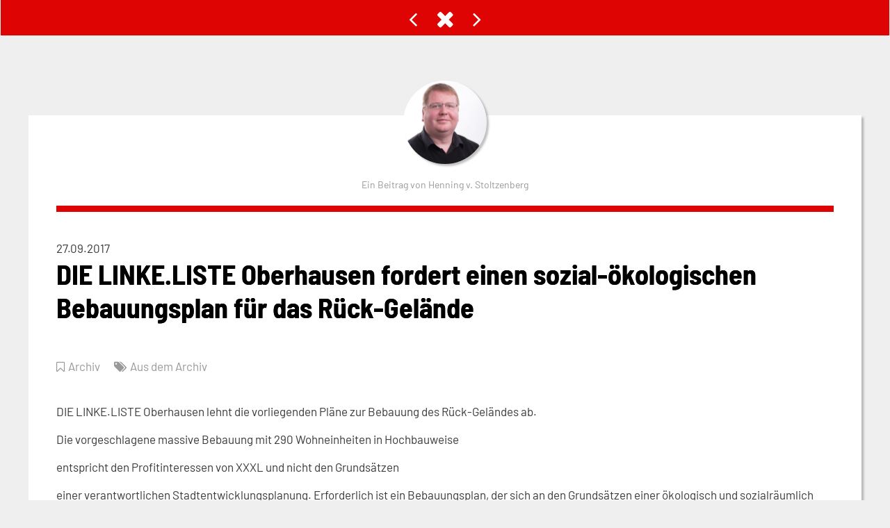

--- FILE ---
content_type: text/html; charset=UTF-8
request_url: https://www.linkeliste-ob.de/linksbewegt/die-linke-liste-oberhausen-fordert-einen-sozial-oekologischen-bebauungsplan-fuer-das-rueck-gelaende/
body_size: 14052
content:
<!DOCTYPE html>
<html lang="de-DE">
<head>
	<meta charset="UTF-8">
	<meta http-equiv="X-UA-Compatible" content="IE=edge" />
	<meta name="referrer" content="no-referrer">
	<meta name='robots' content='max-image-preview:large' />
<!-- meta robots -->
<meta name="robots" content="index,follow" />
<!-- e/o meta robots -->
<!-- SEO metas -->
<title>DIE LINKE.LISTE Oberhausen fordert einen  sozial-ökologischen Bebauungsplan für das Rück-Gelände</title>
<meta name="description" content="DIE LINKE.LISTE Oberhausen lehnt die vorliegenden Pläne zur Bebauung des Rück-Geländes ab. Die vorgeschlagene massive Bebauung mit 290 Wohneinheiten in Hochbauweise entspricht den Profitinteressen von XXXL und nicht den Grundsätzen ... Weiterlesen" />
<meta property="og:title" content="DIE LINKE.LISTE Oberhausen fordert einen  sozial-ökologischen Bebauungsplan für das Rück-Gelände" />
<meta property="og:description" content="DIE LINKE.LISTE Oberhausen lehnt die vorliegenden Pläne zur Bebauung des Rück-Geländes ab. Die vorgeschlagene massive Bebauung mit 290 Wohneinheiten in Hochbauweise entspricht den Profitinteressen von XXXL und nicht den Grundsätzen ... Weiterlesen" />
<meta property="og:image" content="https://www.linkeliste-ob.de/z-data/uploads/system/og-image.jpg" />
<meta property="og:image:width" content="1200" />
<meta property="og:image:height" content="630" />
<meta property="og:type" content="website" />
<meta name="twitter:title" content="DIE LINKE.LISTE Oberhausen fordert einen  sozial-ökologischen Bebauungsplan für das Rück-Gelände" />
<meta name="twitter:description" content="DIE LINKE.LISTE Oberhausen lehnt die vorliegenden Pläne zur Bebauung des Rück-Geländes ab. Die vorgeschlagene massive Bebauung mit 290 Wohneinheiten in Hochbauweise entspricht den Profitinteressen von XXXL und nicht den Grundsätzen ... Weiterlesen" />
<meta name="twitter:image" content="https://www.linkeliste-ob.de/z-data/uploads/system/twitter-image.jpg" />
<meta property="og:url" content="https://www.linkeliste-ob.de/linksbewegt/die-linke-liste-oberhausen-fordert-einen-sozial-oekologischen-bebauungsplan-fuer-das-rueck-gelaende/" />
<meta name="twitter:card" content="summary" />
<!-- e/o SEO metas -->
<meta name="viewport" content="width=device-width, initial-scale=1"><link rel="alternate" type="text/calendar" title="DIE LINKE.LISTE &raquo; iCal Feed" href="https://www.linkeliste-ob.de/events/?ical=1" />
<link rel='stylesheet' id='tribe-common-skeleton-style-css' href='https://www.linkeliste-ob.de/z-data/plugins/the-events-calendar/common/src/resources/css/common-skeleton.min.css?ver=4.10' media='all' />
<link rel='stylesheet' id='tribe-tooltip-css' href='https://www.linkeliste-ob.de/z-data/plugins/the-events-calendar/common/src/resources/css/tooltip.min.css?ver=4.10' media='all' />
<link rel='stylesheet' id='wp-block-library-css' href='https://www.linkeliste-ob.de/wp-includes/css/dist/block-library/style.min.css?ver=6.2.2' media='all' />
<link rel='stylesheet' id='classic-theme-styles-css' href='https://www.linkeliste-ob.de/wp-includes/css/classic-themes.min.css?ver=6.2.2' media='all' />
<style id='global-styles-inline-css'>
body{--wp--preset--color--black: #000000;--wp--preset--color--cyan-bluish-gray: #abb8c3;--wp--preset--color--white: #ffffff;--wp--preset--color--pale-pink: #f78da7;--wp--preset--color--vivid-red: #cf2e2e;--wp--preset--color--luminous-vivid-orange: #ff6900;--wp--preset--color--luminous-vivid-amber: #fcb900;--wp--preset--color--light-green-cyan: #7bdcb5;--wp--preset--color--vivid-green-cyan: #00d084;--wp--preset--color--pale-cyan-blue: #8ed1fc;--wp--preset--color--vivid-cyan-blue: #0693e3;--wp--preset--color--vivid-purple: #9b51e0;--wp--preset--color--contrast: var(--contrast);--wp--preset--color--contrast-2: var(--contrast-2);--wp--preset--color--contrast-3: var(--contrast-3);--wp--preset--color--base: var(--base);--wp--preset--color--base-2: var(--base-2);--wp--preset--color--base-3: var(--base-3);--wp--preset--color--accent: var(--accent);--wp--preset--gradient--vivid-cyan-blue-to-vivid-purple: linear-gradient(135deg,rgba(6,147,227,1) 0%,rgb(155,81,224) 100%);--wp--preset--gradient--light-green-cyan-to-vivid-green-cyan: linear-gradient(135deg,rgb(122,220,180) 0%,rgb(0,208,130) 100%);--wp--preset--gradient--luminous-vivid-amber-to-luminous-vivid-orange: linear-gradient(135deg,rgba(252,185,0,1) 0%,rgba(255,105,0,1) 100%);--wp--preset--gradient--luminous-vivid-orange-to-vivid-red: linear-gradient(135deg,rgba(255,105,0,1) 0%,rgb(207,46,46) 100%);--wp--preset--gradient--very-light-gray-to-cyan-bluish-gray: linear-gradient(135deg,rgb(238,238,238) 0%,rgb(169,184,195) 100%);--wp--preset--gradient--cool-to-warm-spectrum: linear-gradient(135deg,rgb(74,234,220) 0%,rgb(151,120,209) 20%,rgb(207,42,186) 40%,rgb(238,44,130) 60%,rgb(251,105,98) 80%,rgb(254,248,76) 100%);--wp--preset--gradient--blush-light-purple: linear-gradient(135deg,rgb(255,206,236) 0%,rgb(152,150,240) 100%);--wp--preset--gradient--blush-bordeaux: linear-gradient(135deg,rgb(254,205,165) 0%,rgb(254,45,45) 50%,rgb(107,0,62) 100%);--wp--preset--gradient--luminous-dusk: linear-gradient(135deg,rgb(255,203,112) 0%,rgb(199,81,192) 50%,rgb(65,88,208) 100%);--wp--preset--gradient--pale-ocean: linear-gradient(135deg,rgb(255,245,203) 0%,rgb(182,227,212) 50%,rgb(51,167,181) 100%);--wp--preset--gradient--electric-grass: linear-gradient(135deg,rgb(202,248,128) 0%,rgb(113,206,126) 100%);--wp--preset--gradient--midnight: linear-gradient(135deg,rgb(2,3,129) 0%,rgb(40,116,252) 100%);--wp--preset--duotone--dark-grayscale: url('#wp-duotone-dark-grayscale');--wp--preset--duotone--grayscale: url('#wp-duotone-grayscale');--wp--preset--duotone--purple-yellow: url('#wp-duotone-purple-yellow');--wp--preset--duotone--blue-red: url('#wp-duotone-blue-red');--wp--preset--duotone--midnight: url('#wp-duotone-midnight');--wp--preset--duotone--magenta-yellow: url('#wp-duotone-magenta-yellow');--wp--preset--duotone--purple-green: url('#wp-duotone-purple-green');--wp--preset--duotone--blue-orange: url('#wp-duotone-blue-orange');--wp--preset--font-size--small: 13px;--wp--preset--font-size--medium: 20px;--wp--preset--font-size--large: 36px;--wp--preset--font-size--x-large: 42px;--wp--preset--spacing--20: 0.44rem;--wp--preset--spacing--30: 0.67rem;--wp--preset--spacing--40: 1rem;--wp--preset--spacing--50: 1.5rem;--wp--preset--spacing--60: 2.25rem;--wp--preset--spacing--70: 3.38rem;--wp--preset--spacing--80: 5.06rem;--wp--preset--shadow--natural: 6px 6px 9px rgba(0, 0, 0, 0.2);--wp--preset--shadow--deep: 12px 12px 50px rgba(0, 0, 0, 0.4);--wp--preset--shadow--sharp: 6px 6px 0px rgba(0, 0, 0, 0.2);--wp--preset--shadow--outlined: 6px 6px 0px -3px rgba(255, 255, 255, 1), 6px 6px rgba(0, 0, 0, 1);--wp--preset--shadow--crisp: 6px 6px 0px rgba(0, 0, 0, 1);}:where(.is-layout-flex){gap: 0.5em;}body .is-layout-flow > .alignleft{float: left;margin-inline-start: 0;margin-inline-end: 2em;}body .is-layout-flow > .alignright{float: right;margin-inline-start: 2em;margin-inline-end: 0;}body .is-layout-flow > .aligncenter{margin-left: auto !important;margin-right: auto !important;}body .is-layout-constrained > .alignleft{float: left;margin-inline-start: 0;margin-inline-end: 2em;}body .is-layout-constrained > .alignright{float: right;margin-inline-start: 2em;margin-inline-end: 0;}body .is-layout-constrained > .aligncenter{margin-left: auto !important;margin-right: auto !important;}body .is-layout-constrained > :where(:not(.alignleft):not(.alignright):not(.alignfull)){max-width: var(--wp--style--global--content-size);margin-left: auto !important;margin-right: auto !important;}body .is-layout-constrained > .alignwide{max-width: var(--wp--style--global--wide-size);}body .is-layout-flex{display: flex;}body .is-layout-flex{flex-wrap: wrap;align-items: center;}body .is-layout-flex > *{margin: 0;}:where(.wp-block-columns.is-layout-flex){gap: 2em;}.has-black-color{color: var(--wp--preset--color--black) !important;}.has-cyan-bluish-gray-color{color: var(--wp--preset--color--cyan-bluish-gray) !important;}.has-white-color{color: var(--wp--preset--color--white) !important;}.has-pale-pink-color{color: var(--wp--preset--color--pale-pink) !important;}.has-vivid-red-color{color: var(--wp--preset--color--vivid-red) !important;}.has-luminous-vivid-orange-color{color: var(--wp--preset--color--luminous-vivid-orange) !important;}.has-luminous-vivid-amber-color{color: var(--wp--preset--color--luminous-vivid-amber) !important;}.has-light-green-cyan-color{color: var(--wp--preset--color--light-green-cyan) !important;}.has-vivid-green-cyan-color{color: var(--wp--preset--color--vivid-green-cyan) !important;}.has-pale-cyan-blue-color{color: var(--wp--preset--color--pale-cyan-blue) !important;}.has-vivid-cyan-blue-color{color: var(--wp--preset--color--vivid-cyan-blue) !important;}.has-vivid-purple-color{color: var(--wp--preset--color--vivid-purple) !important;}.has-black-background-color{background-color: var(--wp--preset--color--black) !important;}.has-cyan-bluish-gray-background-color{background-color: var(--wp--preset--color--cyan-bluish-gray) !important;}.has-white-background-color{background-color: var(--wp--preset--color--white) !important;}.has-pale-pink-background-color{background-color: var(--wp--preset--color--pale-pink) !important;}.has-vivid-red-background-color{background-color: var(--wp--preset--color--vivid-red) !important;}.has-luminous-vivid-orange-background-color{background-color: var(--wp--preset--color--luminous-vivid-orange) !important;}.has-luminous-vivid-amber-background-color{background-color: var(--wp--preset--color--luminous-vivid-amber) !important;}.has-light-green-cyan-background-color{background-color: var(--wp--preset--color--light-green-cyan) !important;}.has-vivid-green-cyan-background-color{background-color: var(--wp--preset--color--vivid-green-cyan) !important;}.has-pale-cyan-blue-background-color{background-color: var(--wp--preset--color--pale-cyan-blue) !important;}.has-vivid-cyan-blue-background-color{background-color: var(--wp--preset--color--vivid-cyan-blue) !important;}.has-vivid-purple-background-color{background-color: var(--wp--preset--color--vivid-purple) !important;}.has-black-border-color{border-color: var(--wp--preset--color--black) !important;}.has-cyan-bluish-gray-border-color{border-color: var(--wp--preset--color--cyan-bluish-gray) !important;}.has-white-border-color{border-color: var(--wp--preset--color--white) !important;}.has-pale-pink-border-color{border-color: var(--wp--preset--color--pale-pink) !important;}.has-vivid-red-border-color{border-color: var(--wp--preset--color--vivid-red) !important;}.has-luminous-vivid-orange-border-color{border-color: var(--wp--preset--color--luminous-vivid-orange) !important;}.has-luminous-vivid-amber-border-color{border-color: var(--wp--preset--color--luminous-vivid-amber) !important;}.has-light-green-cyan-border-color{border-color: var(--wp--preset--color--light-green-cyan) !important;}.has-vivid-green-cyan-border-color{border-color: var(--wp--preset--color--vivid-green-cyan) !important;}.has-pale-cyan-blue-border-color{border-color: var(--wp--preset--color--pale-cyan-blue) !important;}.has-vivid-cyan-blue-border-color{border-color: var(--wp--preset--color--vivid-cyan-blue) !important;}.has-vivid-purple-border-color{border-color: var(--wp--preset--color--vivid-purple) !important;}.has-vivid-cyan-blue-to-vivid-purple-gradient-background{background: var(--wp--preset--gradient--vivid-cyan-blue-to-vivid-purple) !important;}.has-light-green-cyan-to-vivid-green-cyan-gradient-background{background: var(--wp--preset--gradient--light-green-cyan-to-vivid-green-cyan) !important;}.has-luminous-vivid-amber-to-luminous-vivid-orange-gradient-background{background: var(--wp--preset--gradient--luminous-vivid-amber-to-luminous-vivid-orange) !important;}.has-luminous-vivid-orange-to-vivid-red-gradient-background{background: var(--wp--preset--gradient--luminous-vivid-orange-to-vivid-red) !important;}.has-very-light-gray-to-cyan-bluish-gray-gradient-background{background: var(--wp--preset--gradient--very-light-gray-to-cyan-bluish-gray) !important;}.has-cool-to-warm-spectrum-gradient-background{background: var(--wp--preset--gradient--cool-to-warm-spectrum) !important;}.has-blush-light-purple-gradient-background{background: var(--wp--preset--gradient--blush-light-purple) !important;}.has-blush-bordeaux-gradient-background{background: var(--wp--preset--gradient--blush-bordeaux) !important;}.has-luminous-dusk-gradient-background{background: var(--wp--preset--gradient--luminous-dusk) !important;}.has-pale-ocean-gradient-background{background: var(--wp--preset--gradient--pale-ocean) !important;}.has-electric-grass-gradient-background{background: var(--wp--preset--gradient--electric-grass) !important;}.has-midnight-gradient-background{background: var(--wp--preset--gradient--midnight) !important;}.has-small-font-size{font-size: var(--wp--preset--font-size--small) !important;}.has-medium-font-size{font-size: var(--wp--preset--font-size--medium) !important;}.has-large-font-size{font-size: var(--wp--preset--font-size--large) !important;}.has-x-large-font-size{font-size: var(--wp--preset--font-size--x-large) !important;}
.wp-block-navigation a:where(:not(.wp-element-button)){color: inherit;}
:where(.wp-block-columns.is-layout-flex){gap: 2em;}
.wp-block-pullquote{font-size: 1.5em;line-height: 1.6;}
</style>
<link rel='stylesheet' id='rt-tpg-css' href='https://www.linkeliste-ob.de/z-data/plugins/the-post-grid-pro/assets/css/thepostgrid.css?ver=3.6.0' media='all' />
<link rel='stylesheet' id='ppress-frontend-css' href='https://www.linkeliste-ob.de/z-data/plugins/wp-user-avatar/assets/css/frontend.min.css?ver=4.7.0' media='all' />
<link rel='stylesheet' id='ppress-flatpickr-css' href='https://www.linkeliste-ob.de/z-data/plugins/wp-user-avatar/assets/flatpickr/flatpickr.min.css?ver=4.7.0' media='all' />
<link rel='stylesheet' id='ppress-select2-css' href='https://www.linkeliste-ob.de/z-data/plugins/wp-user-avatar/assets/select2/select2.min.css?ver=6.2.2' media='all' />
<link rel='stylesheet' id='generate-style-css' href='https://www.linkeliste-ob.de/z-data/themes/generatepress/assets/css/all.min.css?ver=3.3.0' media='all' />
<style id='generate-style-inline-css'>
body{background-color:#eeeeee;color:#3a3a3a;}a{color:#1e73be;}a:hover, a:focus, a:active{color:#000000;}body .grid-container{max-width:1920px;}.wp-block-group__inner-container{max-width:1920px;margin-left:auto;margin-right:auto;}:root{--contrast:#222222;--contrast-2:#575760;--contrast-3:#b2b2be;--base:#f0f0f0;--base-2:#f7f8f9;--base-3:#ffffff;--accent:#1e73be;}:root .has-contrast-color{color:var(--contrast);}:root .has-contrast-background-color{background-color:var(--contrast);}:root .has-contrast-2-color{color:var(--contrast-2);}:root .has-contrast-2-background-color{background-color:var(--contrast-2);}:root .has-contrast-3-color{color:var(--contrast-3);}:root .has-contrast-3-background-color{background-color:var(--contrast-3);}:root .has-base-color{color:var(--base);}:root .has-base-background-color{background-color:var(--base);}:root .has-base-2-color{color:var(--base-2);}:root .has-base-2-background-color{background-color:var(--base-2);}:root .has-base-3-color{color:var(--base-3);}:root .has-base-3-background-color{background-color:var(--base-3);}:root .has-accent-color{color:var(--accent);}:root .has-accent-background-color{background-color:var(--accent);}body{line-height:1.5;}.entry-content > [class*="wp-block-"]:not(:last-child):not(.wp-block-heading){margin-bottom:1.5em;}.main-title{font-size:45px;}.main-navigation a, .menu-toggle{font-size:17px;}.main-navigation .main-nav ul ul li a{font-size:14px;}.sidebar .widget, .footer-widgets .widget{font-size:17px;}h1{font-weight:300;font-size:40px;}h2{font-weight:300;font-size:30px;}h3{font-size:20px;}h4{font-size:inherit;}h5{font-size:inherit;}@media (max-width:768px){.main-title{font-size:30px;}h1{font-size:30px;}h2{font-size:25px;}}.top-bar{background-color:#636363;color:#ffffff;}.top-bar a{color:#ffffff;}.top-bar a:hover{color:#303030;}.site-header{background-color:#ffffff;color:#3a3a3a;}.site-header a{color:#3a3a3a;}.main-title a,.main-title a:hover{color:#222222;}.site-description{color:#757575;}.main-navigation .main-nav ul li a, .main-navigation .menu-toggle, .main-navigation .menu-bar-items{color:#000000;}.main-navigation .main-nav ul li:not([class*="current-menu-"]):hover > a, .main-navigation .main-nav ul li:not([class*="current-menu-"]):focus > a, .main-navigation .main-nav ul li.sfHover:not([class*="current-menu-"]) > a, .main-navigation .menu-bar-item:hover > a, .main-navigation .menu-bar-item.sfHover > a{color:#df0404;}button.menu-toggle:hover,button.menu-toggle:focus,.main-navigation .mobile-bar-items a,.main-navigation .mobile-bar-items a:hover,.main-navigation .mobile-bar-items a:focus{color:#000000;}.main-navigation .main-nav ul li[class*="current-menu-"] > a{color:#df0404;}.navigation-search input[type="search"],.navigation-search input[type="search"]:active, .navigation-search input[type="search"]:focus, .main-navigation .main-nav ul li.search-item.active > a, .main-navigation .menu-bar-items .search-item.active > a{color:#df0404;}.main-navigation ul ul{background-color:#3f3f3f;}.main-navigation .main-nav ul ul li a{color:#ffffff;}.main-navigation .main-nav ul ul li:not([class*="current-menu-"]):hover > a,.main-navigation .main-nav ul ul li:not([class*="current-menu-"]):focus > a, .main-navigation .main-nav ul ul li.sfHover:not([class*="current-menu-"]) > a{color:#ffffff;background-color:#4f4f4f;}.main-navigation .main-nav ul ul li[class*="current-menu-"] > a{color:#ffffff;background-color:#4f4f4f;}.separate-containers .inside-article, .separate-containers .comments-area, .separate-containers .page-header, .one-container .container, .separate-containers .paging-navigation, .inside-page-header{background-color:#ffffff;}.entry-meta{color:#595959;}.entry-meta a{color:#595959;}.entry-meta a:hover{color:#1e73be;}.sidebar .widget{background-color:#ffffff;}.sidebar .widget .widget-title{color:#000000;}.footer-widgets{background-color:#ffffff;}.footer-widgets .widget-title{color:#000000;}.site-info{color:#ffffff;background-color:#222222;}.site-info a{color:#ffffff;}.site-info a:hover{color:#606060;}.footer-bar .widget_nav_menu .current-menu-item a{color:#606060;}input[type="text"],input[type="email"],input[type="url"],input[type="password"],input[type="search"],input[type="tel"],input[type="number"],textarea,select{color:#666666;background-color:#fafafa;border-color:#cccccc;}input[type="text"]:focus,input[type="email"]:focus,input[type="url"]:focus,input[type="password"]:focus,input[type="search"]:focus,input[type="tel"]:focus,input[type="number"]:focus,textarea:focus,select:focus{color:#666666;background-color:#ffffff;border-color:#bfbfbf;}button,html input[type="button"],input[type="reset"],input[type="submit"],a.button,a.wp-block-button__link:not(.has-background){color:#ffffff;background-color:#666666;}button:hover,html input[type="button"]:hover,input[type="reset"]:hover,input[type="submit"]:hover,a.button:hover,button:focus,html input[type="button"]:focus,input[type="reset"]:focus,input[type="submit"]:focus,a.button:focus,a.wp-block-button__link:not(.has-background):active,a.wp-block-button__link:not(.has-background):focus,a.wp-block-button__link:not(.has-background):hover{color:#ffffff;background-color:#3f3f3f;}a.generate-back-to-top{background-color:rgba( 0,0,0,0.4 );color:#ffffff;}a.generate-back-to-top:hover,a.generate-back-to-top:focus{background-color:rgba( 0,0,0,0.6 );color:#ffffff;}:root{--gp-search-modal-bg-color:var(--base-3);--gp-search-modal-text-color:var(--contrast);--gp-search-modal-overlay-bg-color:rgba(0,0,0,0.2);}@media (max-width: 768px){.main-navigation .menu-bar-item:hover > a, .main-navigation .menu-bar-item.sfHover > a{background:none;color:#000000;}}.inside-top-bar{padding:10px;}.inside-header{padding:0px;}.separate-containers .inside-article, .separate-containers .comments-area, .separate-containers .page-header, .separate-containers .paging-navigation, .one-container .site-content, .inside-page-header{padding:0px;}.site-main .wp-block-group__inner-container{padding:0px;}.entry-content .alignwide, body:not(.no-sidebar) .entry-content .alignfull{margin-left:-0px;width:calc(100% + 0px);max-width:calc(100% + 0px);}.one-container.right-sidebar .site-main,.one-container.both-right .site-main{margin-right:0px;}.one-container.left-sidebar .site-main,.one-container.both-left .site-main{margin-left:0px;}.one-container.both-sidebars .site-main{margin:0px;}.main-navigation .main-nav ul li a,.menu-toggle,.main-navigation .mobile-bar-items a{padding-left:0px;padding-right:0px;line-height:20px;}.main-navigation .main-nav ul ul li a{padding:10px 0px 10px 0px;}.navigation-search input[type="search"]{height:20px;}.rtl .menu-item-has-children .dropdown-menu-toggle{padding-left:0px;}.menu-item-has-children .dropdown-menu-toggle{padding-right:0px;}.rtl .main-navigation .main-nav ul li.menu-item-has-children > a{padding-right:0px;}.footer-widgets{padding:0px 40px 0px 40px;}.site-info{padding:0px;}@media (max-width:768px){.separate-containers .inside-article, .separate-containers .comments-area, .separate-containers .page-header, .separate-containers .paging-navigation, .one-container .site-content, .inside-page-header{padding:30px;}.site-main .wp-block-group__inner-container{padding:30px;}.site-info{padding-right:10px;padding-left:10px;}.entry-content .alignwide, body:not(.no-sidebar) .entry-content .alignfull{margin-left:-30px;width:calc(100% + 60px);max-width:calc(100% + 60px);}}.one-container .sidebar .widget{padding:0px;}/* End cached CSS */@media (max-width: 768px){.main-navigation .menu-toggle,.main-navigation .mobile-bar-items,.sidebar-nav-mobile:not(#sticky-placeholder){display:block;}.main-navigation ul,.gen-sidebar-nav{display:none;}[class*="nav-float-"] .site-header .inside-header > *{float:none;clear:both;}}
.main-navigation .main-nav ul li a,.menu-toggle,.main-navigation .mobile-bar-items a{transition: line-height 300ms ease}.main-navigation.toggled .main-nav > ul{background-color: }
</style>
<link rel='stylesheet' id='generate-font-icons-css' href='https://www.linkeliste-ob.de/z-data/themes/generatepress/assets/css/components/font-icons.min.css?ver=3.3.0' media='all' />
<link rel='stylesheet' id='generate-child-css' href='https://www.linkeliste-ob.de/z-data/themes/generatepress_child/style.css?ver=1698166007' media='all' />
<link rel='stylesheet' id='wp-featherlight-css' href='https://www.linkeliste-ob.de/z-data/plugins/wp-featherlight/css/wp-featherlight.min.css?ver=1.3.4' media='all' />
<link rel='stylesheet' id='generate-blog-columns-css' href='https://www.linkeliste-ob.de/z-data/plugins/gp-premium/blog/functions/css/columns.min.css?ver=2.3.1' media='all' />
<link rel='stylesheet' id='generate-sticky-css' href='https://www.linkeliste-ob.de/z-data/plugins/gp-premium/menu-plus/functions/css/sticky.min.css?ver=2.3.1' media='all' />
<link rel='stylesheet' id='generate-offside-css' href='https://www.linkeliste-ob.de/z-data/plugins/gp-premium/menu-plus/functions/css/offside.min.css?ver=2.3.1' media='all' />
<style id='generate-offside-inline-css'>
:root{--gp-slideout-width:265px;}.slideout-navigation.main-navigation{background-color:#aa1010;}.slideout-navigation.main-navigation .main-nav ul li a{color:#ffffff;font-weight:normal;text-transform:none;}.slideout-navigation.main-navigation.do-overlay .main-nav ul ul li a{font-size:1em;}.slideout-navigation.main-navigation .main-nav ul li:not([class*="current-menu-"]):hover > a, .slideout-navigation.main-navigation .main-nav ul li:not([class*="current-menu-"]):focus > a, .slideout-navigation.main-navigation .main-nav ul li.sfHover:not([class*="current-menu-"]) > a{color:#000000;background-color:#aa1010;}.slideout-navigation.main-navigation .main-nav ul li[class*="current-menu-"] > a{color:#000000;background-color:#aa1010;}.slideout-navigation, .slideout-navigation a{color:#ffffff;}.slideout-navigation button.slideout-exit{color:#ffffff;padding-left:0px;padding-right:0px;}.slideout-navigation .dropdown-menu-toggle:before{content:"\f107";}.slideout-navigation .sfHover > a .dropdown-menu-toggle:before{content:"\f106";}@media (max-width: 768px){.menu-bar-item.slideout-toggle{display:none;}}
</style>
<link rel='stylesheet' id='gp-premium-icons-css' href='https://www.linkeliste-ob.de/z-data/plugins/gp-premium/general/icons/icons.min.css?ver=2.3.1' media='all' />
<script src='https://www.linkeliste-ob.de/wp-includes/js/jquery/jquery.min.js?ver=3.6.4' id='jquery-core-js'></script>
<script src='https://www.linkeliste-ob.de/wp-includes/js/jquery/jquery-migrate.min.js?ver=3.4.0' id='jquery-migrate-js'></script>
<script src='https://www.linkeliste-ob.de/z-data/plugins/wp-user-avatar/assets/flatpickr/flatpickr.min.js?ver=4.7.0' id='ppress-flatpickr-js'></script>
<script src='https://www.linkeliste-ob.de/z-data/plugins/wp-user-avatar/assets/select2/select2.min.js?ver=4.7.0' id='ppress-select2-js'></script>
<link rel="canonical" href="https://www.linkeliste-ob.de/linksbewegt/die-linke-liste-oberhausen-fordert-einen-sozial-oekologischen-bebauungsplan-fuer-das-rueck-gelaende/" />
<!-- favicons -->
<link rel="icon" type="image/png" href="https://www.linkeliste-ob.de/z-data/uploads/system/favicon.png" />
<meta name="tec-api-version" content="v1"><meta name="tec-api-origin" content="https://www.linkeliste-ob.de"><link rel="https://theeventscalendar.com/" href="https://www.linkeliste-ob.de/wp-json/tribe/events/v1/" /><style>.recentcomments a{display:inline !important;padding:0 !important;margin:0 !important;}</style>	<style>
		.noscript {
			max-width: 1900px;
			margin: 0 auto;
			padding: 10px;
			background: rgba(0,0,0,0.8);
			color: rgba(255,255,255,0.6);
			text-align: center;
			font-size: 0.8em;
			z-index: 9999999;
			-webkit-position: fixed;
			position: fixed;
			bottom: 0;
			left: 0;
			right: 0;
		}
		
		#preloader {
			position: fixed;
			top: 0;
			left: 0;
			right: 0;
			bottom: 0;
			background: #fff url('/z-data/uploads/system/preloader.svg') no-repeat 50%;
			-moz-background-size: 128px 128px;
			-o-background-size: 128px 128px;
			-webkit-background-size: 128px 128px;
			background-size: 128px 128px;
			z-index: 99998;
			width: 100%;
			height: 100%;
		}
	</style>
	<noscript>
		<style>
			#preloader {
				display: none;
			}
		</style>
	</noscript>
</head>

<body class="linksbewegt-template-default single single-linksbewegt postid-3226 wp-embed-responsive post-image-above-header post-image-aligned-center slideout-enabled slideout-mobile sticky-menu-fade sticky-enabled mobile-sticky-menu tribe-no-js tribe-bar-is-disabled wp-featherlight-captions no-sidebar nav-below-header one-container fluid-header active-footer-widgets-0 nav-aligned-left header-aligned-left dropdown-hover" itemtype="https://schema.org/Blog" itemscope>
	<!--<noscript><div class="noscript">Sie benutzen einen Browser, der aktive Inhalte mit JavaScript nicht unterstützt. Diese Webseite wird daher möglicherweise nicht korrekt dargestellt.</div></noscript>-->
	<!--<div id="preloader"></div>-->
	<div class="body-inner">
		<header itemtype="https://schema.org/WPHeader" itemscope="" class="grid-container">
			<div class="linksbewegt-navi"><div class="postnavi-prev"><a href="https://www.linkeliste-ob.de/linksbewegt/die-linke-liste-oberhausen-haelt-container-situation-fuer-kinder-und-lehrer-unzumutbar/" rel="prev"><i class="fa fa-angle-left" aria-hidden="true"></i></a></div><div class="postnavi-home"><a href="/"><i class="fa fa-times" aria-hidden="true"></i></a></div><div class="postnavi-next"><a href="https://www.linkeliste-ob.de/linksbewegt/die-linke-liste-oberhausen-protestiert-gegen-militaristische-werbeveranstaltung-der-bundeswehr-am-biz/" rel="next"><i class="fa fa-angle-right" aria-hidden="true"></i></a></div></div">            
            

            <div class="flexbox inner-xl" id="hauptnavi">
                <div class="panel-grid-cell">
                    <div class="so-panel">
                        
                        <nav id="site-navigation" class="main-navigation sub-menu-right" itemtype="https://schema.org/SiteNavigationElement" itemscope itemtype="https://schema.org/SiteNavigationElement" itemscope>
                            <div class="inside-navigation grid-container grid-parent">
                                                                <button class="menu-toggle" aria-controls="primary-menu" aria-expanded="false">
                                                                        <span class="mobile-menu">Menü</span>
                                </button>
                                <div id="primary-menu" class="main-nav"><ul id="menu-hauptnavi" class=" menu sf-menu"><li id="menu-item-266" class="menu-item menu-item-type-custom menu-item-object-custom menu-item-266"><a href="/" data-ps2id-api="true">Startseite</a></li>
<li id="menu-item-64" class="menu-item menu-item-type-post_type menu-item-object-page menu-item-64"><a href="https://www.linkeliste-ob.de/aktuelles/" data-ps2id-api="true">Aktuelles</a></li>
<li id="menu-item-63" class="menu-item menu-item-type-post_type menu-item-object-page menu-item-63"><a href="https://www.linkeliste-ob.de/termine/" data-ps2id-api="true">Termine</a></li>
<li id="menu-item-62" class="menu-item menu-item-type-post_type menu-item-object-page menu-item-62"><a href="https://www.linkeliste-ob.de/fraktion/" data-ps2id-api="true">Fraktion</a></li>
<li id="menu-item-61" class="menu-item menu-item-type-post_type menu-item-object-page menu-item-61"><a href="https://www.linkeliste-ob.de/kreisverband/" data-ps2id-api="true">Kreisverband</a></li>
<li id="menu-item-114" class="menu-item menu-item-type-post_type menu-item-object-page menu-item-114"><a href="https://www.linkeliste-ob.de/paroli-treff/" data-ps2id-api="true">Paroli-Treff</a></li>
<li id="menu-item-4307" class="menu-item menu-item-type-post_type menu-item-object-page menu-item-4307"><a href="https://www.linkeliste-ob.de/sozialberatung/" data-ps2id-api="true">Sozialberatung <i class="fa fa-handshake-o" aria-hidden="true"></i></a></li>
</ul></div>                            </div><!-- .inside-navigation -->
                        </nav>
                        
                        
                        
                        
                        
                    </div>
                    
                    <div class="so-panel desktop">
                        <div class="suche"><form method="get" class="search-form" action="https://www.linkeliste-ob.de/">
	<label>
		<span class="screen-reader-text">Suche nach:</span>
		<input type="search" class="search-field" placeholder="Suche&#160;&hellip;" value="" name="s" title="Suche nach:">
	</label>
	<input type="submit" class="search-submit" value="Suchen"></form>
</div>                    </div>
                </div>
                
            </div>

            
            
			

			
		</header>

		<div id="page" class="hfeed site grid-container container grid-parent">
			<div id="content" class="site-content">
				
	<div id="primary" class="content-area grid-parent mobile-grid-100 grid-100 tablet-grid-100">
		<main id="main" class="site-main">
			<div class="archive-inner">
			




<article id="post-3226" class="post-3226 linksbewegt type-linksbewegt status-publish hentry schlagworte-aus-dem-archiv kategorie-archiv infinite-scroll-item" itemtype="https://schema.org/CreativeWork" itemscope>
	<div class="linksbewegt-autor">
		<div class="linksbewegt-avatar"><img src="https://www.linkeliste-ob.de/z-data/uploads/avatar-henning-von-stoltzenberg.jpg" alt="AutorIn" class="redakteur" /><span>Ein Beitrag von Henning v. Stoltzenberg</span></div>	</div>
	
	<div class="inside-article">
		<!-- logos -->
		<div class="linksbewegt-single-header">
			<div class="linksbewegt-single-header-fraktion"><img src="/z-data/uploads/content/single-header-logo-fraktion.png" width="200" height="50" alt="Die Linke.Liste" /></div><div class="linksbewegt-single-header-kv"><img src="/z-data/uploads/content/single-header-logo-kv.png" width="200" height="50" alt="Die Linke Kreisverband Oberhausen" /></div>					</div>
		<!-- e/o logos -->
		
		
		<header class="entry-header">
			<div class="linksbewegt-datum">
				27.09.2017			</div>
			<h1 class="entry-title" itemprop="headline">DIE LINKE.LISTE Oberhausen fordert einen  sozial-ökologischen Bebauungsplan für das Rück-Gelände</h1>		</header><!-- .entry-header -->

		
		<div class="entry-content" itemprop="text">
			<div class="linksbewegt-metas"><span class="linksbewegt-kategorie"><i class="fa fa-bookmark-o" aria-hidden="true"></i><a href="https://www.linkeliste-ob.de/kategorie/archiv/" rel="tag">Archiv</a></span><span class="linksbewegt-tags"><i class="fa fa-tags" aria-hidden="true"></i><a href="https://www.linkeliste-ob.de/schlagworte/aus-dem-archiv/" rel="tag">Aus dem Archiv</a></span></div>	
			
			<p>DIE LINKE.LISTE Oberhausen lehnt die vorliegenden Pläne zur Bebauung des Rück-Geländes ab.</p>
<p>Die vorgeschlagene massive Bebauung mit 290 Wohneinheiten in Hochbauweise</p>
<p>entspricht den Profitinteressen von XXXL und nicht den Grundsätzen</p>
<p>einer verantwortlichen Stadtentwicklungsplanung. Erforderlich ist ein Bebauungsplan, der sich an den Grundsätzen einer ökologisch und sozialräumlich verträglichen Planung orientiert.</p>
<p> Das bedeutet insbesondere:</p>
<ul type="square">
<li>Der Anteil der Grünflächen muss größer sein als der Anteil der zu bebauenden Fläche.</li>
</ul>
<ul type="square">
<li>Die Geschossigkeit ist prinzipiell auf drei Etagen zu begrenzen.</li>
</ul>
<ul type="square">
<li>Die Wohnungen sollen barrierefrei sein.</li>
</ul>
<ul type="square">
<li>Mindestens 50% der Wohnungen sollen sozial gebunden sein.</li>
</ul>
<ul type="square">
<li>Es sollen neue Formen des Zusammenlebens z.B. Mehrgenerationenwohnprojekte</li>
</ul>
<p>          ermöglicht werden.</p>
<ul type="square">
<li>Gestaltete Freiflächen Grüngürtel, Kinderspielplatz etc. und Raum für</li>
</ul>
<p>          Bürgeraktivitäten sind zu schaffen.</p>
<p> </p>
<p>Die Fraktion der LINKEN.LISTE wird einen entsprechenden Antrag in die nächste</p>
<p>Ratssitzung einbringen.</p>
<p> </p>
<p>Yusuf Karacelik</p>
<p>Vorsitzender der Fraktion DIE LINKE. LISTE Oberhausen</p>
<p>im Rat der Stadt Oberhausen</p>
<p> </p>
<p> </p>
<p>, img-positionalignleft, , img-option, img-link-extern, img-,</p>
			
			
						
			<div class="linksbewegt-sharer">
				<div class="shariff shariff-align-flex-start shariff-widget-align-flex-start"><div class="ShariffHeadline">Jetzt teilen:</div><ul class="shariff-buttons theme-round orientation-horizontal buttonsize-medium"><li class="shariff-button facebook shariff-nocustomcolor" style="background-color:#4273c8;border-radius:1%"><a href="https://www.facebook.com/sharer/sharer.php?u=https%3A%2F%2Fwww.linkeliste-ob.de%2Flinksbewegt%2Fdie-linke-liste-oberhausen-fordert-einen-sozial-oekologischen-bebauungsplan-fuer-das-rueck-gelaende%2F" title="Bei Facebook teilen" aria-label="Bei Facebook teilen" role="button" rel="nofollow" class="shariff-link" style=";border-radius:1%; background-color:#3b5998; color:#fff" target="_blank"><span class="shariff-icon" style=""><svg width="32px" height="20px" xmlns="http://www.w3.org/2000/svg" viewBox="0 0 18 32"><path fill="#3b5998" d="M17.1 0.2v4.7h-2.8q-1.5 0-2.1 0.6t-0.5 1.9v3.4h5.2l-0.7 5.3h-4.5v13.6h-5.5v-13.6h-4.5v-5.3h4.5v-3.9q0-3.3 1.9-5.2t5-1.8q2.6 0 4.1 0.2z"/></svg></span></a></li><li class="shariff-button twitter shariff-nocustomcolor" style="background-color:#32bbf5;border-radius:1%"><a href="https://twitter.com/share?url=https%3A%2F%2Fwww.linkeliste-ob.de%2Flinksbewegt%2Fdie-linke-liste-oberhausen-fordert-einen-sozial-oekologischen-bebauungsplan-fuer-das-rueck-gelaende%2F&text=DIE%20LINKE.LISTE%20Oberhausen%20fordert%20einen%20%20sozial-%C3%B6kologischen%20Bebauungsplan%20f%C3%BCr%20das%20R%C3%BCck-Gel%C3%A4nde" title="Bei Twitter teilen" aria-label="Bei Twitter teilen" role="button" rel="noopener nofollow" class="shariff-link" style=";border-radius:1%; background-color:#55acee; color:#fff" target="_blank"><span class="shariff-icon" style=""><svg width="32px" height="20px" xmlns="http://www.w3.org/2000/svg" viewBox="0 0 30 32"><path fill="#55acee" d="M29.7 6.8q-1.2 1.8-3 3.1 0 0.3 0 0.8 0 2.5-0.7 4.9t-2.2 4.7-3.5 4-4.9 2.8-6.1 1q-5.1 0-9.3-2.7 0.6 0.1 1.5 0.1 4.3 0 7.6-2.6-2-0.1-3.5-1.2t-2.2-3q0.6 0.1 1.1 0.1 0.8 0 1.6-0.2-2.1-0.4-3.5-2.1t-1.4-3.9v-0.1q1.3 0.7 2.8 0.8-1.2-0.8-2-2.2t-0.7-2.9q0-1.7 0.8-3.1 2.3 2.8 5.5 4.5t7 1.9q-0.2-0.7-0.2-1.4 0-2.5 1.8-4.3t4.3-1.8q2.7 0 4.5 1.9 2.1-0.4 3.9-1.5-0.7 2.2-2.7 3.4 1.8-0.2 3.5-0.9z"/></svg></span></a></li><li class="shariff-button diaspora shariff-nocustomcolor" style="background-color:#b3b3b3;border-radius:1%"><a href="https://share.diasporafoundation.org/?url=https%3A%2F%2Fwww.linkeliste-ob.de%2Flinksbewegt%2Fdie-linke-liste-oberhausen-fordert-einen-sozial-oekologischen-bebauungsplan-fuer-das-rueck-gelaende%2F&title=DIE%20LINKE.LISTE%20Oberhausen%20fordert%20einen%20%20sozial-%C3%B6kologischen%20Bebauungsplan%20f%C3%BCr%20das%20R%C3%BCck-Gel%C3%A4nde" title="Bei diaspora* teilen" aria-label="Bei diaspora* teilen" role="button" rel="noopener nofollow" class="shariff-link" style=";border-radius:1%; background-color:#999; color:#fff" target="_blank"><span class="shariff-icon" style=""><svg width="32px" height="20px" xmlns="http://www.w3.org/2000/svg" viewBox="0 0 33 32"><path fill="#999" d="M20.6 28.2c-0.8-1.2-2.1-2.9-2.9-4-0.8-1.1-1.4-1.9-1.4-1.9s-1.2 1.6-2.8 3.8c-1.5 2.1-2.8 3.8-2.8 3.8 0 0-5.5-3.9-5.5-3.9 0 0 1.2-1.8 2.8-4s2.8-4 2.8-4.1c0-0.1-0.5-0.2-4.4-1.5-2.4-0.8-4.4-1.5-4.4-1.5 0 0 0.2-0.8 1-3.2 0.6-1.8 1-3.2 1.1-3.3s2.1 0.6 4.6 1.5c2.5 0.8 4.6 1.5 4.6 1.5s0.1 0 0.1-0.1c0 0 0-2.2 0-4.8s0-4.7 0.1-4.7c0 0 0.7 0 3.3 0 1.8 0 3.3 0 3.4 0 0 0 0.1 1.4 0.2 4.6 0.1 5.2 0.1 5.3 0.2 5.3 0 0 2-0.7 4.5-1.5s4.4-1.5 4.4-1.5c0 0.1 2 6.5 2 6.5 0 0-2 0.7-4.5 1.5-3.4 1.1-4.5 1.5-4.5 1.6 0 0 1.2 1.8 2.6 3.9 1.5 2.1 2.6 3.9 2.6 3.9 0 0-5.4 4-5.5 4 0 0-0.7-0.9-1.5-2.1z"/></svg></span></a></li><li class="shariff-button linkedin shariff-nocustomcolor" style="background-color:#1488bf;border-radius:1%"><a href="https://www.linkedin.com/sharing/share-offsite/?url=https%3A%2F%2Fwww.linkeliste-ob.de%2Flinksbewegt%2Fdie-linke-liste-oberhausen-fordert-einen-sozial-oekologischen-bebauungsplan-fuer-das-rueck-gelaende%2F" title="Bei LinkedIn teilen" aria-label="Bei LinkedIn teilen" role="button" rel="noopener nofollow" class="shariff-link" style=";border-radius:1%; background-color:#0077b5; color:#fff" target="_blank"><span class="shariff-icon" style=""><svg width="32px" height="20px" xmlns="http://www.w3.org/2000/svg" viewBox="0 0 27 32"><path fill="#0077b5" d="M6.2 11.2v17.7h-5.9v-17.7h5.9zM6.6 5.7q0 1.3-0.9 2.2t-2.4 0.9h0q-1.5 0-2.4-0.9t-0.9-2.2 0.9-2.2 2.4-0.9 2.4 0.9 0.9 2.2zM27.4 18.7v10.1h-5.9v-9.5q0-1.9-0.7-2.9t-2.3-1.1q-1.1 0-1.9 0.6t-1.2 1.5q-0.2 0.5-0.2 1.4v9.9h-5.9q0-7.1 0-11.6t0-5.3l0-0.9h5.9v2.6h0q0.4-0.6 0.7-1t1-0.9 1.6-0.8 2-0.3q3 0 4.9 2t1.9 6z"/></svg></span></a></li><li class="shariff-button pinterest shariff-nocustomcolor" style="background-color:#e70f18;border-radius:1%"><a href="https://www.pinterest.com/pin/create/link/?url=https%3A%2F%2Fwww.linkeliste-ob.de%2Flinksbewegt%2Fdie-linke-liste-oberhausen-fordert-einen-sozial-oekologischen-bebauungsplan-fuer-das-rueck-gelaende%2F&media=https%3A%2F%2Fwww.linkeliste-ob.de%2Fz-data%2Fplugins%2Fshariff%2Fimages%2FdefaultHint.png&description=DIE%20LINKE.LISTE%20Oberhausen%20fordert%20einen%20%20sozial-%C3%B6kologischen%20Bebauungsplan%20f%C3%BCr%20das%20R%C3%BCck-Gel%C3%A4nde" title="Bei Pinterest pinnen" aria-label="Bei Pinterest pinnen" role="button" rel="noopener nofollow" class="shariff-link" style=";border-radius:1%; background-color:#cb2027; color:#fff" target="_blank"><span class="shariff-icon" style=""><svg width="32px" height="20px" xmlns="http://www.w3.org/2000/svg" viewBox="0 0 27 32"><path fill="#cb2027" d="M27.4 16q0 3.7-1.8 6.9t-5 5-6.9 1.9q-2 0-3.9-0.6 1.1-1.7 1.4-2.9 0.2-0.6 1-3.8 0.4 0.7 1.3 1.2t2 0.5q2.1 0 3.8-1.2t2.7-3.4 0.9-4.8q0-2-1.1-3.8t-3.1-2.9-4.5-1.2q-1.9 0-3.5 0.5t-2.8 1.4-2 2-1.2 2.3-0.4 2.4q0 1.9 0.7 3.3t2.1 2q0.5 0.2 0.7-0.4 0-0.1 0.1-0.5t0.2-0.5q0.1-0.4-0.2-0.8-0.9-1.1-0.9-2.7 0-2.7 1.9-4.6t4.9-2q2.7 0 4.2 1.5t1.5 3.8q0 3-1.2 5.2t-3.1 2.1q-1.1 0-1.7-0.8t-0.4-1.9q0.1-0.6 0.5-1.7t0.5-1.8 0.2-1.4q0-0.9-0.5-1.5t-1.4-0.6q-1.1 0-1.9 1t-0.8 2.6q0 1.3 0.4 2.2l-1.8 7.5q-0.3 1.2-0.2 3.2-3.7-1.6-6-5t-2.3-7.6q0-3.7 1.9-6.9t5-5 6.9-1.9 6.9 1.9 5 5 1.8 6.9z"/></svg></span></a></li><li class="shariff-button reddit shariff-nocustomcolor" style="background-color:#ff5700;border-radius:1%"><a href="https://www.reddit.com/submit?url=https%3A%2F%2Fwww.linkeliste-ob.de%2Flinksbewegt%2Fdie-linke-liste-oberhausen-fordert-einen-sozial-oekologischen-bebauungsplan-fuer-das-rueck-gelaende%2F" title="Bei Reddit teilen" aria-label="Bei Reddit teilen" role="button" rel="noopener nofollow" class="shariff-link" style=";border-radius:1%; background-color:#ff4500; color:#fff" target="_blank"><span class="shariff-icon" style=""><svg xmlns="http://www.w3.org/2000/svg" viewBox="0 0 512 512"><path fill="#ff4500" d="M440.3 203.5c-15 0-28.2 6.2-37.9 15.9-35.7-24.7-83.8-40.6-137.1-42.3L293 52.3l88.2 19.8c0 21.6 17.6 39.2 39.2 39.2 22 0 39.7-18.1 39.7-39.7s-17.6-39.7-39.7-39.7c-15.4 0-28.7 9.3-35.3 22l-97.4-21.6c-4.9-1.3-9.7 2.2-11 7.1L246.3 177c-52.9 2.2-100.5 18.1-136.3 42.8-9.7-10.1-23.4-16.3-38.4-16.3-55.6 0-73.8 74.6-22.9 100.1-1.8 7.9-2.6 16.3-2.6 24.7 0 83.8 94.4 151.7 210.3 151.7 116.4 0 210.8-67.9 210.8-151.7 0-8.4-.9-17.2-3.1-25.1 49.9-25.6 31.5-99.7-23.8-99.7zM129.4 308.9c0-22 17.6-39.7 39.7-39.7 21.6 0 39.2 17.6 39.2 39.7 0 21.6-17.6 39.2-39.2 39.2-22 .1-39.7-17.6-39.7-39.2zm214.3 93.5c-36.4 36.4-139.1 36.4-175.5 0-4-3.5-4-9.7 0-13.7 3.5-3.5 9.7-3.5 13.2 0 27.8 28.5 120 29 149 0 3.5-3.5 9.7-3.5 13.2 0 4.1 4 4.1 10.2.1 13.7zm-.8-54.2c-21.6 0-39.2-17.6-39.2-39.2 0-22 17.6-39.7 39.2-39.7 22 0 39.7 17.6 39.7 39.7-.1 21.5-17.7 39.2-39.7 39.2z"/></svg></span></a></li><li class="shariff-button whatsapp shariff-nocustomcolor" style="background-color:#5cbe4a;border-radius:1%"><a href="https://api.whatsapp.com/send?text=https%3A%2F%2Fwww.linkeliste-ob.de%2Flinksbewegt%2Fdie-linke-liste-oberhausen-fordert-einen-sozial-oekologischen-bebauungsplan-fuer-das-rueck-gelaende%2F%20DIE%20LINKE.LISTE%20Oberhausen%20fordert%20einen%20%20sozial-%C3%B6kologischen%20Bebauungsplan%20f%C3%BCr%20das%20R%C3%BCck-Gel%C3%A4nde" title="Bei Whatsapp teilen" aria-label="Bei Whatsapp teilen" role="button" rel="noopener nofollow" class="shariff-link" style=";border-radius:1%; background-color:#34af23; color:#fff" target="_blank"><span class="shariff-icon" style=""><svg width="32px" height="20px" xmlns="http://www.w3.org/2000/svg" viewBox="0 0 32 32"><path fill="#34af23" d="M17.6 17.4q0.2 0 1.7 0.8t1.6 0.9q0 0.1 0 0.3 0 0.6-0.3 1.4-0.3 0.7-1.3 1.2t-1.8 0.5q-1 0-3.4-1.1-1.7-0.8-3-2.1t-2.6-3.3q-1.3-1.9-1.3-3.5v-0.1q0.1-1.6 1.3-2.8 0.4-0.4 0.9-0.4 0.1 0 0.3 0t0.3 0q0.3 0 0.5 0.1t0.3 0.5q0.1 0.4 0.6 1.6t0.4 1.3q0 0.4-0.6 1t-0.6 0.8q0 0.1 0.1 0.3 0.6 1.3 1.8 2.4 1 0.9 2.7 1.8 0.2 0.1 0.4 0.1 0.3 0 1-0.9t0.9-0.9zM14 26.9q2.3 0 4.3-0.9t3.6-2.4 2.4-3.6 0.9-4.3-0.9-4.3-2.4-3.6-3.6-2.4-4.3-0.9-4.3 0.9-3.6 2.4-2.4 3.6-0.9 4.3q0 3.6 2.1 6.6l-1.4 4.2 4.3-1.4q2.8 1.9 6.2 1.9zM14 2.2q2.7 0 5.2 1.1t4.3 2.9 2.9 4.3 1.1 5.2-1.1 5.2-2.9 4.3-4.3 2.9-5.2 1.1q-3.5 0-6.5-1.7l-7.4 2.4 2.4-7.2q-1.9-3.2-1.9-6.9 0-2.7 1.1-5.2t2.9-4.3 4.3-2.9 5.2-1.1z"/></svg></span></a></li><li class="shariff-button mailto shariff-nocustomcolor" style="background-color:#a8a8a8;border-radius:1%"><a href="mailto:?body=https%3A%2F%2Fwww.linkeliste-ob.de%2Flinksbewegt%2Fdie-linke-liste-oberhausen-fordert-einen-sozial-oekologischen-bebauungsplan-fuer-das-rueck-gelaende%2F&subject=DIE%20LINKE.LISTE%20Oberhausen%20fordert%20einen%20%20sozial-%C3%B6kologischen%20Bebauungsplan%20f%C3%BCr%20das%20R%C3%BCck-Gel%C3%A4nde" title="Per E-Mail versenden" aria-label="Per E-Mail versenden" role="button" rel="noopener nofollow" class="shariff-link" style=";border-radius:1%; background-color:#999; color:#fff"><span class="shariff-icon" style=""><svg width="32px" height="20px" xmlns="http://www.w3.org/2000/svg" viewBox="0 0 32 32"><path fill="#999" d="M32 12.7v14.2q0 1.2-0.8 2t-2 0.9h-26.3q-1.2 0-2-0.9t-0.8-2v-14.2q0.8 0.9 1.8 1.6 6.5 4.4 8.9 6.1 1 0.8 1.6 1.2t1.7 0.9 2 0.4h0.1q0.9 0 2-0.4t1.7-0.9 1.6-1.2q3-2.2 8.9-6.1 1-0.7 1.8-1.6zM32 7.4q0 1.4-0.9 2.7t-2.2 2.2q-6.7 4.7-8.4 5.8-0.2 0.1-0.7 0.5t-1 0.7-0.9 0.6-1.1 0.5-0.9 0.2h-0.1q-0.4 0-0.9-0.2t-1.1-0.5-0.9-0.6-1-0.7-0.7-0.5q-1.6-1.1-4.7-3.2t-3.6-2.6q-1.1-0.7-2.1-2t-1-2.5q0-1.4 0.7-2.3t2.1-0.9h26.3q1.2 0 2 0.8t0.9 2z"/></svg></span></a></li></ul></div>			</div>
		</div><!-- .entry-content -->

			</div><!-- .inside-article -->
</article><!-- #post-## -->
			</div>
		</main><!-- #main -->
	</div><!-- #primary -->

	
		</div><!-- #content -->
	</div><!-- #page -->

	<!-- show mitmachen - not on single and home page -->
	

	<footer itemtype="https://schema.org/WPFooter" itemscope="">
		<div id="linksbewegt-mitmachen"><div class="mitmachen"><div id="pl-w6495a4edcdef4"  class="panel-layout" ><div id="pg-w6495a4edcdef4-0"  class="panel-grid panel-has-style" ><div class="flexbox panel-row-style panel-row-style-for-w6495a4edcdef4-0" id="linksbewegt-mitmachen" ><div id="pgc-w6495a4edcdef4-0-0"  class="panel-grid-cell" ><div id="panel-w6495a4edcdef4-0-0-0" class="so-panel widget widget_black-studio-tinymce widget_black_studio_tinymce panel-first-child" data-index="0" ><div class="textwidget"><img src="/z-data/uploads/content/linksbewegt-mitmachen-logo.png" width="320" height="100" alt="Jetzt mitmachen" /></div></div><div id="panel-w6495a4edcdef4-0-0-1" class="so-panel widget widget_black-studio-tinymce widget_black_studio_tinymce" data-index="1" ><h3 class="widget-title">Jetzt Mitmachen!</h3><div class="textwidget"><p>Du kannst etwas ändern! Wir setzen uns für mehr Solidarität und Gerechtigkeit ein, denn nur gemeinsam können wir etwas bewegen. Wie Du uns unterstützen kannst, erfährst Du hier:</p>
<p><div class="menu-mitmachen-container"><ul id="menu-mitmachen" class="menu"><li id="menu-item-70" class="menu-item menu-item-type-post_type menu-item-object-page menu-item-70"><a href="https://www.linkeliste-ob.de/termine/" data-ps2id-api="true">Vor Ort mitmachen</a></li>
<li id="menu-item-71" class="menu-item menu-item-type-custom menu-item-object-custom menu-item-71"><a target="_blank" rel="noopener" href="https://www.die-linke.de/mitmachen/mitglied-werden/" data-ps2id-api="true">Mitglied werden</a></li>
</ul></div></p>
</div></div><div id="panel-w6495a4edcdef4-0-0-2" class="widget_text so-panel widget widget_custom_html panel-last-child" data-index="2" ><h3 class="widget-title">Newsletter</h3><div class="textwidget custom-html-widget"><p>
	Bleibe immer auf dem Laufenden und melde Dich jetzt für unseren kostenlosen Newsletter an:
</p>
<form class="linke-newsletter" action="https://eu2.cleverreach.com/f/241298-237308/wcs/" method="post">
	<div class="newsletter-fields">
		<input id="text5108696" placeholder="Deine E-Mail-Adresse" name="email" value="" type="text"  /> <button type="submit">Anmelden</button>
		<div class="dsgvo-checkbox">
			<input id="Ja, ich habe die Datenschutzhinweise zur Kenntnis genommen und erkläre mich damit einverstanden, dass meine E-Mail-Adresse elektronisch erhoben und gespeichert wird.5108726" name="1002031[]" value="Ja, ich habe die Datenschutzhinweise zur Kenntnis genommen und erkläre mich damit einverstanden, dass meine E-Mail-Adresse elektronisch erhoben und gespeichert wird." type="checkbox"  />Ja, ich habe die Hinweise zum <a href="https://linkeliste-ob.de/datenschutz" target="_blank" rel="noopener">Datenschutz</a> zur Kenntnis genommen und erkläre mich damit einverstanden, dass meine E-Mail-Adresse elektronisch erhoben und gespeichert wird.
		</div>
	</div>
</form></div></div></div></div></div></div></div></div><div class="postfooter"><div class="textwidget">© DIE LINKE.LISTE Oberhausen · <a href="/impressum/">Impressum</a> · <a href="/datenschutz/">Datenschutz</a> · <a href="/">Startseite</a></div></div>	</footer>

</div>
<!-- e/o body inner -->

<!-- go to top -->
<a href="#" class="go-to-top"><i class="fa fa-angle-up" aria-hidden="true"></i></a>

		<nav id="generate-slideout-menu" class="main-navigation slideout-navigation" itemtype="https://schema.org/SiteNavigationElement" itemscope>
			<div class="inside-navigation grid-container grid-parent">
				<div class="main-nav"><ul id="menu-mobile-hamburger" class=" slideout-menu"><li id="menu-item-3137" class="menu-item menu-item-type-post_type menu-item-object-page menu-item-3137"><a href="https://www.linkeliste-ob.de/suche/" data-ps2id-api="true"><i class="fa fa-search" aria-hidden="true"></i></a></li>
<li id="menu-item-3139" class="menu-item menu-item-type-post_type menu-item-object-page menu-item-home menu-item-3139"><a href="https://www.linkeliste-ob.de/" data-ps2id-api="true">Startseite</a></li>
<li id="menu-item-3088" class="menu-item menu-item-type-post_type menu-item-object-page menu-item-3088"><a href="https://www.linkeliste-ob.de/aktuelles/" data-ps2id-api="true">Aktuelles</a></li>
<li id="menu-item-3083" class="menu-item menu-item-type-post_type menu-item-object-page menu-item-3083"><a href="https://www.linkeliste-ob.de/linke-erfolgsgeschichten/" data-ps2id-api="true">Erfolgsgeschichten</a></li>
<li id="menu-item-3087" class="menu-item menu-item-type-post_type menu-item-object-page menu-item-3087"><a href="https://www.linkeliste-ob.de/termine/" data-ps2id-api="true">Termine</a></li>
<li id="menu-item-3084" class="menu-item menu-item-type-post_type menu-item-object-page menu-item-3084"><a href="https://www.linkeliste-ob.de/kampagnen/" data-ps2id-api="true">Kampagnen</a></li>
<li id="menu-item-3085" class="menu-item menu-item-type-post_type menu-item-object-page menu-item-3085"><a href="https://www.linkeliste-ob.de/kreisverband/" data-ps2id-api="true">Kreisverband</a></li>
<li id="menu-item-3086" class="menu-item menu-item-type-post_type menu-item-object-page menu-item-3086"><a href="https://www.linkeliste-ob.de/fraktion/" data-ps2id-api="true">Fraktion</a></li>
<li id="menu-item-3089" class="menu-item menu-item-type-post_type menu-item-object-page menu-item-3089"><a href="https://www.linkeliste-ob.de/paroli-treff/" data-ps2id-api="true">Paroli-Treff</a></li>
<li id="menu-item-4308" class="menu-item menu-item-type-post_type menu-item-object-page menu-item-4308"><a href="https://www.linkeliste-ob.de/sozialberatung/" data-ps2id-api="true">Sozialberatung</a></li>
<li id="menu-item-3090" class="menu-item menu-item-type-post_type menu-item-object-page menu-item-3090"><a href="https://www.linkeliste-ob.de/impressum/" data-ps2id-api="true">Impressum</a></li>
<li id="menu-item-3091" class="menu-item menu-item-type-post_type menu-item-object-page menu-item-3091"><a href="https://www.linkeliste-ob.de/datenschutz/" data-ps2id-api="true">Datenschutz</a></li>
</ul></div>			</div><!-- .inside-navigation -->
		</nav><!-- #site-navigation -->

					<div class="slideout-overlay">
									<button class="slideout-exit ">
												<span class="screen-reader-text">Schließen</span>
					</button>
							</div>
					<script>
		( function ( body ) {
			'use strict';
			body.className = body.className.replace( /\btribe-no-js\b/, 'tribe-js' );
		} )( document.body );
		</script>
		<script id="generate-a11y">!function(){"use strict";if("querySelector"in document&&"addEventListener"in window){var e=document.body;e.addEventListener("mousedown",function(){e.classList.add("using-mouse")}),e.addEventListener("keydown",function(){e.classList.remove("using-mouse")})}}();</script><script> /* <![CDATA[ */var tribe_l10n_datatables = {"aria":{"sort_ascending":": aktivieren, um Spalte aufsteigend zu sortieren","sort_descending":": aktivieren, um Spalte absteigend zu sortieren"},"length_menu":"_MENU_ Eintr\u00e4ge anzeigen","empty_table":"Keine Daten verf\u00fcgbar in der Tabelle","info":"Zeige von _START_ bis _END_ von ingesamt _TOTAL_ Eintr\u00e4gen","info_empty":"Zeige 0 bis 0 von 0 Eintr\u00e4gen","info_filtered":"(gefiltert von _MAX_ Gesamt Eintr\u00e4gen)","zero_records":"Keine Zeilen gefunden","search":"Suche:","all_selected_text":"Alle Objekte auf dieser Seite wurden selektiert","select_all_link":"Alle Seiten selektieren","clear_selection":"Selektierung aufheben","pagination":{"all":"Alle","next":"N\u00e4chste","previous":"Vorherige"},"select":{"rows":{"0":"","_":": Ausgew\u00e4hlte %d Zeilen","1":": Ausgew\u00e4hlte 1 Zeile"}},"datepicker":{"dayNames":["Sonntag","Montag","Dienstag","Mittwoch","Donnerstag","Freitag","Samstag"],"dayNamesShort":["So","Mo","Di","Mi","Do","Fr","Sa"],"dayNamesMin":["S","M","D","M","D","F","S"],"monthNames":["Januar","Februar","M\u00e4rz","April","Mai","Juni","Juli","August","September","Oktober","November","Dezember"],"monthNamesShort":["Januar","Februar","M\u00e4rz","April","Mai","Juni","Juli","August","September","Oktober","November","Dezember"],"monthNamesMin":["Jan","Feb","Mrz","Apr","Mai","Jun","Jul","Aug","Sep","Okt","Nov","Dez"],"nextText":"Weiter","prevText":"Zur\u00fcck","currentText":"Heute","closeText":"Erledigt","today":"Heute","clear":"Klar"}};/* ]]> */ </script>                <style media="all"
                       id="siteorigin-panels-layouts-footer">/* Layout w6495a4edcdef4 */ #pgc-w6495a4edcdef4-0-0 { width:100% } #pl-w6495a4edcdef4 .so-panel , #pl-w6495a4edcdef4 .so-panel:last-of-type { margin-bottom:0px } #pg-w6495a4edcdef4-0.panel-has-style > .panel-row-style, #pg-w6495a4edcdef4-0.panel-no-style { -webkit-align-items:flex-start;align-items:flex-start } @media (max-width:768px){ #pg-w6495a4edcdef4-0.panel-no-style, #pg-w6495a4edcdef4-0.panel-has-style > .panel-row-style, #pg-w6495a4edcdef4-0 { -webkit-flex-direction:column;-ms-flex-direction:column;flex-direction:column } #pg-w6495a4edcdef4-0 > .panel-grid-cell , #pg-w6495a4edcdef4-0 > .panel-row-style > .panel-grid-cell { width:100%;margin-right:0 } #pl-w6495a4edcdef4 .panel-grid-cell { padding:0 } #pl-w6495a4edcdef4 .panel-grid .panel-grid-cell-empty { display:none } #pl-w6495a4edcdef4 .panel-grid .panel-grid-cell-mobile-last { margin-bottom:0px }  } </style><link rel='stylesheet' id='shariffcss-css' href='https://www.linkeliste-ob.de/z-data/plugins/shariff/css/shariff.min.css?ver=4.6.9' media='all' />
<link rel='stylesheet' id='siteorigin-panels-front-css' href='https://www.linkeliste-ob.de/z-data/plugins/siteorigin-panels/css/front-flex.min.css?ver=2.25.0' media='all' />
<script src='https://www.linkeliste-ob.de/z-data/plugins/gp-premium/menu-plus/functions/js/sticky.min.js?ver=2.3.1' id='generate-sticky-js'></script>
<script id='generate-offside-js-extra'>
var offSide = {"side":"left"};
</script>
<script src='https://www.linkeliste-ob.de/z-data/plugins/gp-premium/menu-plus/functions/js/offside.min.js?ver=2.3.1' id='generate-offside-js'></script>
<script id='page-scroll-to-id-plugin-script-js-extra'>
var mPS2id_params = {"instances":{"mPS2id_instance_0":{"selector":"a[href*='#']:not([href='#'])","autoSelectorMenuLinks":"true","excludeSelector":"a[href^='#tab-'], a[href^='#tabs-'], a[data-toggle]:not([data-toggle='tooltip']), a[data-slide], a[data-vc-tabs], a[data-vc-accordion]","scrollSpeed":800,"autoScrollSpeed":"true","scrollEasing":"easeInOutQuint","scrollingEasing":"easeOutQuint","forceScrollEasing":"false","pageEndSmoothScroll":"true","stopScrollOnUserAction":"false","autoCorrectScroll":"false","autoCorrectScrollExtend":"false","layout":"vertical","offset":0,"dummyOffset":"false","highlightSelector":"","clickedClass":"mPS2id-clicked","targetClass":"mPS2id-target","highlightClass":"mPS2id-highlight","forceSingleHighlight":"false","keepHighlightUntilNext":"false","highlightByNextTarget":"false","appendHash":"false","scrollToHash":"true","scrollToHashForAll":"true","scrollToHashDelay":0,"scrollToHashUseElementData":"true","scrollToHashRemoveUrlHash":"false","disablePluginBelow":0,"adminDisplayWidgetsId":"true","adminTinyMCEbuttons":"true","unbindUnrelatedClickEvents":"false","unbindUnrelatedClickEventsSelector":"","normalizeAnchorPointTargets":"false","encodeLinks":"false"}},"total_instances":"1","shortcode_class":"_ps2id"};
</script>
<script src='https://www.linkeliste-ob.de/z-data/plugins/page-scroll-to-id/js/page-scroll-to-id.min.js?ver=1.7.7' id='page-scroll-to-id-plugin-script-js'></script>
<script id='ppress-frontend-script-js-extra'>
var pp_ajax_form = {"ajaxurl":"https:\/\/www.linkeliste-ob.de\/wp-admin\/admin-ajax.php","confirm_delete":"Are you sure?","deleting_text":"Deleting...","deleting_error":"An error occurred. Please try again.","nonce":"141e33487e","disable_ajax_form":"false","is_checkout":"0","is_checkout_tax_enabled":"0"};
</script>
<script src='https://www.linkeliste-ob.de/z-data/plugins/wp-user-avatar/assets/js/frontend.min.js?ver=4.7.0' id='ppress-frontend-script-js'></script>
<!--[if lte IE 11]>
<script src='https://www.linkeliste-ob.de/z-data/themes/generatepress/assets/js/classList.min.js?ver=3.3.0' id='generate-classlist-js'></script>
<![endif]-->
<script id='generate-menu-js-extra'>
var generatepressMenu = {"toggleOpenedSubMenus":"1","openSubMenuLabel":"Untermen\u00fc \u00f6ffnen","closeSubMenuLabel":"Untermen\u00fc schlie\u00dfen"};
</script>
<script src='https://www.linkeliste-ob.de/z-data/themes/generatepress/assets/js/menu.min.js?ver=3.3.0' id='generate-menu-js'></script>
<script src='https://www.linkeliste-ob.de/z-data/plugins/wp-featherlight/js/wpFeatherlight.pkgd.min.js?ver=1.3.4' id='wp-featherlight-js'></script>

<script>
// preloader
jQuery(window).load(function() {
	jQuery('#preloader').delay(500).fadeOut("slow");
	setTimeout(preloader, 3000);
	function wptime_plugin_remove_preloader() {	
		jQuery('preloader').remove();
	}
});
	
/* go to top */
var offset = 220; var duration = 500; jQuery(window).scroll(function() { if (jQuery(this).scrollTop() > offset) { jQuery('.go-to-top').fadeIn(duration); } else { jQuery('.go-to-top').fadeOut(duration); } }); jQuery('.go-to-top').click(function(event) { event.preventDefault(); jQuery('html, body').animate({scrollTop: 0}, duration); return false; })

/* toggle */
jQuery( function( $ ) {
	$( document ).ready(function() {
		$( ".toggle_container" ).hide();
		$( ".toggle-trigger" ).click( function() {
			$(this).toggleClass( "active" ).next().slideToggle( "normal" );
			return false;
		} );
	} );
} );


</script>

</body>
</html>
